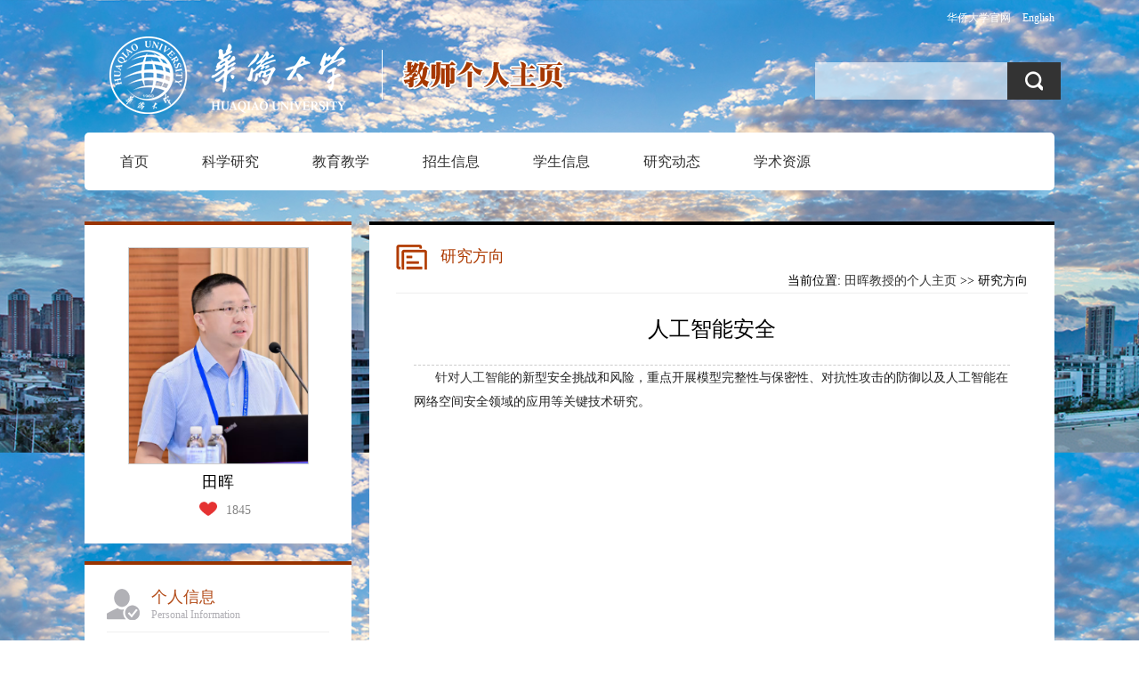

--- FILE ---
content_type: text/html
request_url: https://faculty.hqu.edu.cn/htian/zh_CN/yjfx/111821/content/1892.htm
body_size: 20727
content:
<!DOCTYPE html PUBLIC "-//W3C//DTD XHTML 1.0 Transitional//EN" "http://www.w3.org/TR/xhtml1/DTD/xhtml1-transitional.dtd">
<html xmlns="http://www.w3.org/1999/xhtml">
<head><meta name="renderer" content="webkit"><meta http-equiv="X-UA-COMPATIBLE" content="IE=edge,chrome=1"/>
<meta http-equiv="Content-Type" content="text/html; charset=UTF-8" />
<meta http-equiv="X-UA-Compatible" content="IE=edge,chrome=1">
<meta name="description" />
<title>华侨大学 田晖--田晖教授的个人主页-- 人工智能安全</title><META Name="keywords" Content="田晖,Hui Tian" />
<META Name="description" Content="田晖,TH,华侨大学, 人工智能安全田晖,Hui Tian" />
<META Name="format-detection" Content="telephone=no" />

<link href="/_ts/chmb11/style/style.css" rel="stylesheet" type="text/css" />
<script language="javascript" src="/system/resource/js/jquery/jquery-latest.min.js"></script>
<script type="text/javascript" src="/_ts/chmb11/js/jquery.SuperSlide.js"></script>
<script language="javascript" type="text/javascript" src="/_ts/chmb11/js/select_xuanze.js"></script>
<!--Announced by Visual SiteBuilder 9-->
<link rel="stylesheet" type="text/css" href="/_ts/chmb11/_sitegray/_sitegray_d.css" />
<script language="javascript" src="/_ts/chmb11/_sitegray/_sitegray.js"></script>
<!-- CustomerNO:77656262657232307778465453555742000000054e50 -->
<link rel="stylesheet" type="text/css" href="/chmb11/yjfx/content.vsb.css" />
<script type="text/javascript" src="/system/resource/js/vsbscreen.min.js" id="_vsbscreen" ></script>
<script type="text/javascript" src="/system/resource/js/counter.js"></script>
<script type="text/javascript">_jsq_(1002,'/yjfx/content.jsp',-1,1516700134)</script>
</head>

<body  style="min-width: 1090px;"> <div style='width:0px;height:0px;overflow: hidden;'><img src=""  /></div>






<style type="text/css">
/**
body{ 
    margin:0;
    padding:0;
    font-family:"微软雅黑";
    font-size:14px; background:url(/_ts/chmb11/images/body_bg.png)
}

.wrapper{width:100%; background:url(/_ts/chmb11/images/body_topbg.png) top center no-repeat; min-height:800px; background-size:100%; }
*/

body{
    margin:0;
    padding:0;
    font-family:"微软雅黑";
    font-size:14px;
        background-image:url(/_resources/group1/M00/00/06/ChQrC2QCm0GAV3B7AAq6Xiesnlw098.jpg); 
        background-repeat:repeat;
        background-position: top;
        background-size:100%;
        
}
.wrapper{width:100%; min-height:800px; }
</style>
<div class="wrapper">
<div class="con1090">
    <div class="header">
      


<script language="javascript" src="/system/resource/tsites/tsitesclick.js"></script>
<div class="langage">
<a href="https://www.hqu.edu.cn/">华侨大学官网</a>
        <a href="https://faculty.hqu.edu.cn/TH12/en/index.htm">English</a>
</div>
      <div class="logo">




<script> var _tsites_com_view_mode_type_=8;</script>
<div ><a  href="https://faculty.hqu.edu.cn"><img src="/_resources/group1/M00/00/05/ChQrDF6oOTiASDyoAACPEnDWZ3I998.png"  /></a></div></div>
       
        <div class="search">
            


<script language="javascript" src="/system/resource/tsites/com/search/tsitesearch.js"></script><script language="javascript" src="/system/resource/js/base64.js"></script><form action="/htian/zh_CN/search/111821/search/result.htm" method="post" id="searchform288744" style="display:inline" onsubmit="return (new TsiteSearch()).checkSearch('searchform288744','keyWord_temp');">
    <input type="hidden" name="tsites_search_content" id="tsites_search_content" value='' /><input type="hidden" name="_tsites_search_current_language_" id="_tsites_search_current_language_" value='zh_CN' /><script>var current_language = "zh_CN";</script>
    <p class="s_kq fr">
    <input type="input" name="keyWord_temp" id="keyWord_temp" class="fl s_kql" value=""/>  
     <input name="" type="submit" value="" class="fl s_kqr" />
    </p>
</form>
        </div>
        <div style="clear:both"></div>
        <!---导航开始--->

        <div>
        


<div style="width:1090px; background:#fff; height:65px; margin-top:10px; border-radius:5px;">
 <script>
            $(function()
            {
                // 初始化下拉框
                $('ul.more_ul').hide().hover
                (
                    function(){},
                    function(){$(this).slideUp('fast');}
                );
                $('div.select_box span').click(function()
                  {$('ul.more_ul').slideToggle('fast');});
                $('ul.more_ul li').click(function()
                {
                    $('div.select_box span').html($(this).html());
                    $('ul.more_ul').slideToggle('fast');
                });
            });
            
            function show_f(obj_target, selectDiv)
            {$('.' + selectDiv).slideToggle();}
 </script>


<div id="menu">
<ul id="yiji_nav" class="yiji_nav clearfix" style="visibility: hidden;">      
  
        <li class="yiji_nav" menutreeid="111821" >
            <a href="/htian/zh_CN/index/111821/list/index.htm" class="yiji_nav">首页</a>
        </li>


        <li class="yiji_nav" menutreeid="111822" >
            <a href="/htian/zh_CN/zhym/111822/list/index.htm" class="yiji_nav">科学研究</a>
               <ul class="erji_nav" menutreeid="111822">
                   <li class="erji_nav"><a href="/htian/zh_CN/yjgk/111823/list/index.htm" class="erji_nav">研究领域</a></li>
                   <li class="erji_nav"><a href="/htian/zh_CN/zdylm/238638/list/index.htm" class="erji_nav">科研团队</a></li>
                   <li class="erji_nav"><a href="/htian/zh_CN/zdylm/226066/list/index.htm" class="erji_nav">代表性项目</a></li>
                   <li class="erji_nav"><a href="/htian/zh_CN/zdylm/226065/list/index.htm" class="erji_nav">代表性论文</a></li>
                   <li class="erji_nav"><a href="/htian/zh_CN/zdylm/226067/list/index.htm" class="erji_nav">代表性专利</a></li>
               </ul>
        </li>


        <li class="yiji_nav" menutreeid="111829" >
            <a href="/htian/zh_CN/zhym/111829/list/index.htm" class="yiji_nav">教育教学</a>
               <ul class="erji_nav" menutreeid="111829">
                   <li class="erji_nav"><a href="/htian/zh_CN/zdylm/226069/list/index.htm" class="erji_nav">教改项目</a></li>
                   <li class="erji_nav"><a href="/htian/zh_CN/zdylm/226068/list/index.htm" class="erji_nav">教学成果</a></li>
                   <li class="erji_nav"><a href="/htian/zh_CN/skxx/111831/list/index.htm" class="erji_nav">授课信息</a></li>
               </ul>
        </li>


        <li class="yiji_nav" menutreeid="226061" >
            <a href="/htian/zh_CN/zhym/226061/list/index.htm" class="yiji_nav">招生信息</a>
               <ul class="erji_nav" menutreeid="226061">
                   <li class="erji_nav"><a href="/htian/zh_CN/zdylm/226062/list/index.htm" class="erji_nav">招生计划</a></li>
                   <li class="erji_nav"><a href="/htian/zh_CN/zdylm/226063/list/index.htm" class="erji_nav">招生要求</a></li>
                   <li class="erji_nav"><a href="/htian/zh_CN/zdylm/226064/list/index.htm" class="erji_nav">报考必读</a></li>
               </ul>
        </li>


        <li class="yiji_nav" menutreeid="226080" >
            <a href="/htian/zh_CN/zhym/226080/list/index.htm" class="yiji_nav">学生信息</a>
               <ul class="erji_nav" menutreeid="226080">
                   <li class="erji_nav"><a href="/htian/zh_CN/zdylm/226081/list/index.htm" class="erji_nav">在读研究生</a></li>
                   <li class="erji_nav"><a href="/htian/zh_CN/zdylm/226082/list/index.htm" class="erji_nav">毕业研究生</a></li>
               </ul>
        </li>


        <li class="yiji_nav" menutreeid="226071" >
            <a href="/htian/zh_CN/zdylm/226071/list/index.htm" class="yiji_nav">研究动态</a>
        </li>


        <li class="yiji_nav" menutreeid="111837" >
            <a href="/htian/zh_CN/article/111837/list/index.htm" class="yiji_nav">学术资源</a>
        </li>

</ul> 
</div>


<!--------更多导航------->
<div class="select_box fl" id="select_box">
    <span><img src="/_ts/chmb11/images/nav_more.png" style="padding-top:24px;"></span>
    <ul class="more_ul fl" id="more_menu" style="display: none;">
        <div>
            <ul>

            </ul>
        </div>
    </ul>
</div>
 
 <style>
 li.yiji_nav {float: left;  position: relative; left: 0px;top: 0px;height:65px; line-height:65px;    z-index: 999;}
a.yiji_nav {display:block; padding:0 30px; height:65px; line-height:65px; text-align:center; float:left; margin-left:0px; color:#333; font-size:16px;text-decoration:none;}
li.yiji_nav:hover a.yiji_nav, a.yiji_nav:hover {background:#AE3A00; color:#fff; }
.select_box li.yiji_nav,.select_box .more_ul li a,.select_box a.yiji_nav{height:auto!important; padding:10px 0; line-height:30px!important; }
.select_box li.yiji_nav{border-bottom:1px solid #e5e5e5; padding:0}
.select_box li.yiji_nav a:hover{background:#4B1900;}
.select_box li.yiji_nav:hover{background:#286fb7;}
li.erji_nav:hover a.erji_nav, a.erji_nav:hover {color: #fff;background: #4B1900;}

/* 这是控制菜单显示与隐藏的重点 */
a.yiji_nav:hover ul.erji_nav, li.yiji_nav:hover ul.erji_nav {visibility: visible;}
a.erji_nav {display: block; text-align: center;width:100%;line-height:24px;padding:10px;color: #fff;text-decoration:none;font-size:14px;box-sizing:border-box;
-moz-box-sizing:border-box; /* Firefox */
-webkit-box-sizing:border-box; /* Safari */ }
 
 
#menu{width:1010px; margin-left:10px; float:left;height:65px}      
#menu ul {
    list-style: none;  width:100%;
}
ul.erji_nav {visibility: hidden;position: absolute;left: 0px;top:65px;width:100% !important; background:#AE3A00}
li.erji_nav {position: relative; /* 这里把第二级菜单项设成相对定位，以使得它包含的三级菜单相对它自己定位 */left: 0px;top: 0px;}
.more_ul{width:150px;height:auto;position:absolute!important;position:absolute;z-index:45;top:65px;left:0px; background:#AE3A00;  text-align:center;display:none }
.more_ul li{width:100%;}
.more_ul li a{display:block;line-height:65px;width:100%; float:left;cursor:pointer;color:#fff;}
.more_ul li a:hover{background:#286fb7; color:#fff;}
.select_box{position:relative; width:60px; height:65px; text-align:center;}
.select_box i{display:block; line-height:70px;  width:80px; float:left; color:#3156a3; font-size:18px;}
.select_box span{width:60px;height:65px;float:left;line-height:65px;color:#fff;cursor:pointer; display:block; font-size:18px;}


 </style>
 
 <script type="text/javascript">
                jQuery(document).ready(function() {
                    var totalwidth = jQuery("#menu").width();
                    var allliwidth = 0;
                    var othernavary = new Array();
                    var znmb1_other_navul = jQuery("#more_menu")[0];
                    var zwmbdh_nav = jQuery("#yiji_nav");
            
                    var navliobjlist = jQuery("#yiji_nav > li");
            
                    for (var i = 0; i < navliobjlist.length; i++) {
                        var liobj = navliobjlist.get(i);
                        if (liobj) {
                            var jliobj = jQuery(liobj);
                            var liwidth = jliobj.width();
                            allliwidth += liwidth;
                            if (allliwidth >= totalwidth) {
                                var templiobj = jliobj[0];
                                othernavary.push(templiobj);
                                zwmbdh_nav[0].removeChild(jliobj[0]);
                            }
                        }
                    }
                    
                    if (allliwidth > totalwidth) {
                        jQuery("#select_box").attr("style", '');
                        
                        for (var i = 0; i < othernavary.length; i++) {
                                jQuery(othernavary[i]).find("ul").css("top","0px");
                                jQuery(othernavary[i]).find("ul").css("left","150px");
                                
                            znmb1_other_navul.appendChild(othernavary[i]);
                        }
                    }else{
                         jQuery("#select_box").attr("style", 'display:none');
                    }
                    jQuery("#yiji_nav").css("visibility","visible");
                });
            </script>
 
 
 </div>
      <script id="jsID" type="text/javascript">
            jQuery("#nav").slide({ 
                type:"menu",// 效果类型，针对菜单/导航而引入的参数（默认slide）
                titCell:".nLi", //鼠标触发对象
                targetCell:".sub", //titCell里面包含的要显示/消失的对象
                effect:"slideDown", //targetCell下拉效果
                delayTime:300 , //效果时间
                triggerTime:0, //鼠标延迟触发时间（默认150）
                returnDefault:true //鼠标移走后返回默认状态，例如默认频道是“预告片”，鼠标移走后会返回“预告片”（默认false）
            });
        </script></div>
        <!----导航结束---->
        
    </div>
    <div class="clearboth"></div>
    <div class="main">
        <div class="p_left">
            <!---教师照片开始------>
            <div class="p_l_nr">
            <div class="t_photo">

<img id="u_u5_5558pic"/><span>田晖 </span> <script language="javascript" src="/system/resource/tsites/imagescale.js"></script>
<script type="text/javascript"> 
 var u_u5_pic = new ImageScale("u_u5_",202,242,true,true);u_u5_pic.addimg("/_resources/group1/M00/00/18/ChQrC2jf0VyAbeASAAJ8rWHvJmA563.png?randomid=1768257791707","","田晖","5558");
</script>

</div>

<div class="i-like"><table style="width: 100%;">
<tr><td style="width: 50%;text-align: right;">
<img src="/_ts/chmb11/images/ico-heart-i.png" id="_parise_imgobj_u6" >
</td><td style="width: 50%;text-align: left;">
<span id="_parise_obj_u6"></span>
</td></tr>
</table><script language="javascript" src="/system/resource/tsites/TsitesPraiseUtil.js"></script>
<script> var _TsitesPraiseUtil_u6= new TsitesPraiseUtil();_TsitesPraiseUtil_u6.setParam({'nodeid':'_parise_obj_u6','iscanclickidobj':'iscanclick_parise_obj_u6','pdtype':'0','imageid':'_parise_imgobj_u6','apptype':'index','basenum':'0','uid':'5558','homepageid':7531,'limttype':'allpage','limithour':24,'contentid':1892});</script>
</div>
            </div>
            <!---教师照片结束------> 
            <!---节本信息开始------>
<div class="p_l_nr">



<h1 class="t_jbxx_t">个人信息<span>Personal Information</span></h1>
<div class="t_jbxx_nr">



<p>
</p>
<p>
    教授
</p>
<p>
    博士生导师
</p>
<p>
    硕士生导师
</p>

<p>
性别：男
</p>


<p>
毕业院校：华中科技大学
</p>

<p>
学历：博士研究生
</p>

<p>
学位：工学博士学位
</p>


<p>
所在单位：计算机科学与技术学院
</p>


<p>
电子邮箱：<span _tsites_encrypt_field="_tsites_encrypt_field" id="_tsites_encryp_tsteacher_tsemail" style="display:none;">[base64]</span>
</p>

<p>
在职信息：在岗
</p>


<p>
职务：计算机科学与技术学院院长、网络与信息安全产业学院院长
</p>

<!--学科-->
<p>学科：计算机应用技术<br>软件工程<br>计算机技术<br>智能制造<br></p>

<script> var _tsites_com_view_mode_type_=8;</script>
<script language="javascript" src="/system/resource/tsites/tsitesencrypt.js"></script>


</div>
<!---基本信息结束------>
                        <!---二维码开始------>
                <div class="p_l_nr">
                <div class="t_2weima">
                  

<!-- 下面这个div是二维码容器,ID不能变-->
<div id="outputu10" align="center"></div>
<!-- 下面是生成二维码调用的JS，不要动-->

<script src="/system/resource/qrcode/js/jquery.qrcode.js"></script>
<script src="/system/resource/qrcode/js/qrcode.js"></script>
<script>
var codeInfo = "" ==""? window.location.href:"";
jQuery(function(){
    jQuery('#outputu10').qrcode({
        text:codeInfo,
        render: !!document.createElement('canvas').getContext?"canvas":"table",//设置渲染方式  
        width: 174,     //设置宽度  
        height: 172,     //设置高度  
        correctLevel: 2,//纠错等级  
        background: "#FFFFFF",//背景颜色  
        foreground: "#000000",//前景颜色  
        logo:""//图像logo
    });
})
</script>
                </div>
                </div>
          <!---二维码结束------>
<div class="t_link"><a href="/htian/zh_CN/tzybd/111821/list/index.htm">同专业博导</a>
<a href="/htian/zh_CN/tzysd/111821/list/index.htm">同专业硕导</a>
</div>
        </div>
           </div>
        <div class="p_right">
            <div class="p_r_nr " style="border-top:#000000 4px solid">
                 <div class="list_title">
                
<h1>研究方向 </h1>
                <span>




    <div class="location">
    当前位置: 
                <a href="/htian/zh_CN/index.htm">田晖教授的个人主页</a>
         >> 研究方向
</div></span>
                </div>
                
                


<div class="lm_content">
<h2>人工智能安全</h2>
<div class="lm_content_xx">
 <p><p><span style="color: rgb(51, 51, 51); font-family: 微软雅黑; font-size: 14px; text-align: justify; text-wrap: wrap; background-color: rgb(255, 255, 255);"><span style="color: rgb(51, 51, 51); font-family: 微软雅黑; font-size: 14px; text-align: justify; text-wrap: wrap; background-color: rgb(255, 255, 255);">&nbsp; &nbsp; &nbsp;&nbsp;</span>针对人工智能</span><span style="margin: 0px; padding: 0px; font-size: 14px; text-align: justify; text-wrap: wrap; color: rgb(34, 34, 34); font-family: &quot;Source Han Sans SC-Regular&quot;, &quot;Source Han Sans SC&quot;; background-color: rgba(255, 255, 255, 0.88);">的新型安全挑战和风险，重点开展模型完整性与保密性、对抗性攻击的防御以及人工智能在网络空间安全领域的应用等关键技术研究。</span></p></p>

</div>

</div>

<script type='text/javascript'>(new TsitesClickUtil()).updateAndGetClick('yjfx_u15_84D269151BEC44809D3D489AD3B0D012',0,'5558','yjfx','zh_CN','84D269151BEC44809D3D489AD3B0D012','9DF1B55B57F24CB3B89C7E0CB15814AF')</script>
<script type="text/javascript"> 
 var u_u15_pic = new ImageScale("u_u15_",240,160,true,true);
</script>

            </div>
        </div>
      <div class="clearboth"></div> 
    </div>
    <div class="clearboth"></div>
<div class="footer" style="overflow:hidden;">
<div class="ltxt fl">


泉州校区地址：福建省泉州市丰泽区城华北路269号 &nbsp;邮编：362021<BR>厦门校区地址：福建省厦门市集美区集美大道668号 &nbsp;邮编：361021 </div>
<div class="rtxt fr">
        <a href="javascript:void(0);" title="手机版" onclick="_vsb_multiscreen.setDevice('mobile')" class="m_link" href="#">手机版</a>


访问量：<span id="u18_click"></span>次<script  type='text/javascript'>jQuery(document).ready(function(){(new TsitesClickUtil()).getHomepageClickByType(document.getElementById('u18_click'),0,10,'homepage_total','5558','4A7145B007864FD4B49083F97D6566C2');})</script>

<script language="javascript" src="/system/resource/tsites/latestupdatetime.js"></script>
<p style="margin-top:0px;margin-bottom: 0px;">开通时间： <span id="u19_opentime_year"></span>.<span id="u19_opentime_month"></span>.<span id="u19_opentime_day"></span></p>
<p style="margin-top:0px;">最后更新时间： <span id="u19_latestupdatetime_year"></span>.<span id="u19_latestupdatetime_month"></span>.<span id="u19_latestupdatetime_day"></span></p>


<script>(new TsitesLatestUpdate()).getHomepageLatestUpdateTime(document.getElementById('u19_latestupdatetime_year'),document.getElementById('u19_latestupdatetime_month'),document.getElementById('u19_latestupdatetime_day'),'288855','5558','4A7145B007864FD4B49083F97D6566C2',0,false,1516700134);</script>
<script>(new TsitesLatestUpdate()).getTeacherHomepageOpenTime(document.getElementById('u19_opentime_year'),document.getElementById('u19_opentime_month'),document.getElementById('u19_opentime_day'),'288855','5558','4A7145B007864FD4B49083F97D6566C2',0,false,1516700134);</script>

</div></div>
</div>
</div>
</body>
</html>


--- FILE ---
content_type: text/html;charset=UTF-8
request_url: https://faculty.hqu.edu.cn/system/resource/tsites/praise.jsp
body_size: -64
content:
{"praise":1845}

--- FILE ---
content_type: text/html;charset=UTF-8
request_url: https://faculty.hqu.edu.cn/system/resource/tsites/tsitesencrypt.jsp?id=_tsites_encryp_tsteacher_tsemail&content=aa7e5f387097f73ae98edf0a6ca1907510fa9432f6872800474f6f5ca24f388611817214cc27b07a2006b0ffb69f7dfd9a670a2adbcdab55ba0373f847a470e57f611dbe159bf73e270baf185b6967e446012a32a9954a0af6e29c34a05749239b434bd965d6bae234e57cb64e0929097db27430766a160021649217bb706912&mode=8
body_size: -50
content:
{"content":"cshtian@126.com"}

--- FILE ---
content_type: text/html;charset=UTF-8
request_url: https://faculty.hqu.edu.cn/system/resource/tsites/click.jsp
body_size: -53
content:
{"click":494,"dayclick":1}

--- FILE ---
content_type: text/html;charset=UTF-8
request_url: https://faculty.hqu.edu.cn/system/resource/tsites/latestupdatetime.jsp
body_size: -11
content:
{"lastedtime":"2026-01-09 07:13&CST7","year":2026,"month":1,"day":9}

--- FILE ---
content_type: text/html;charset=UTF-8
request_url: https://faculty.hqu.edu.cn/system/resource/tsites/latestupdatetime.jsp
body_size: -11
content:
{"opendate":"2018-11-13 16:42&CST4","year":2018,"month":11,"day":13}

--- FILE ---
content_type: text/html;charset=UTF-8
request_url: https://faculty.hqu.edu.cn/system/resource/tsites/click.jsp
body_size: -57
content:
{"click":"0000068733"}

--- FILE ---
content_type: text/css
request_url: https://faculty.hqu.edu.cn/_ts/chmb11/style/style.css
body_size: 21941
content:
@charset "utf-8";
/* CSS Document */

*{margin:0; padding:0}
ul,li{
	list-style-type:none;
	margin:0;
	padding:0;
}
img{
	border:0;
}
tr:hover{

}
a{
	text-decoration:none;
	color:#333;
}
a:hover{
	text-decoration:none;
	color:#990000;
}
.fl{
	float:left !important;
}

.fr{
	float:right !important;
}
.clearboth{
	clear:both;
	border:0px;
	padding:0px;
	margin:0px;
}
.con1090{
	width: 1090px;
    height: auto;
    margin: 0 auto; 
}
.clearfix:after{content:".";display:block;height:0;clear:both;visibility:hidden;}


.header{}
.header .langage{font:normal 12px/40px simsun ; color:#999; text-align:right}
.header .langage a{color:#FFF;padding-left:10px;}
.header .langage a:hover{color:#a63800}
.header .logo{text-align:left; height:90px; float:left}
.header .search{ text-align:right; height:50px; margin-bottom:19px;margin-top:30px; float:right}
.header .search input{ margin:0; padding:0}
.header .search .s_kq{ width:300px; height:42px; overflow:hidden ;margin-right:-31px;}
.header .search .s_kql{border:#f7f7f8 1px solid; background:rgba(255, 255, 255, 0.6); height:42px; width:70%; font:normal 14px/42px \5FAE\8F6F\96C5\9ED1; color:#666; padding-left:2%;border:0px;}
.header .search .s_kql:hover{background:#fff;}
.header .search .s_kqr{ width:20%;height:42px; background: url(../images/search_ico.png) center no-repeat #333333; margin:0; padding:0; border:0px; cursor:pointer}
.header .search .s_kqr:hover{ background: url(../images/search_ico.png) center no-repeat #000;}

.nav{ padding:0 10px; height:60px; line-height:57px; background:#fff;  position:relative; z-index:1; border-radius:4px;  }
.firstcd{ width:45px; height:40px ; float:left;   padding-top:10px; border-right:#e7e4e5 1px solid; line-height:normal !important}
.firstcd a{ display:block; width:36px;height:40px; background:url(../images/home_ico.png) center no-repeat;}
.firstcd a:hover{ background:url(../images/home_ico2.png) center no-repeat;}
.firstcd .onhere{ background:url(../images/home_ico2.png) center no-repeat !important;}




.firstcd img{ opacity:0.5;filter:alpha(opacity=50);}
.firstcd img:hover{ opacity:0.9;filter:alpha(opacity=90);}
.nav a{ color:#000;  }
.nav .nLi{ float:left;  position:relative; display:inline; min-width:115px}
.nav .nLi h3{ float:left; margin:0; padding:0; font-weight:normal;min-width:115px;text-align: center;}
.nav .nLi h3 a{ display:block; padding:0 25px; font-size:16px; font-weight:bold; border-right:#e7e4e5 1px solid; border-top:#fff 3px solid; height:57px; line-height:54px;font-weight:normal;}
.nav .sub{ display:none; width:200px; left:0; top:60px;  position:absolute;background:#af3a00; background:rgba(174, 58, 0, 0.9);line-height:30px; padding:5px 0;  }
.nav .sub li{ zoom:1;}
.nav .sub a{ display:block; padding:0 20px; color:#fff;}
.nav .sub a:hover{ background:#4b1900; color:#fff;  }
.nav .on h3 a{ background:#ae3a00; color:#fff;}

.nav_more{ border-right:none !important; padding:0 20px;height:60px; width:30px; float:right}
.nav_more_t{ display:block; width:34px; height:60px; cursor:pointer;background:url(../images/nav_more.png) center 22px no-repeat;opacity:0.5;filter:alpha(opacity=50);}
.nav_more_t:hover{  opacity:0.9;filter:alpha(opacity=90);}
.leixin_xz_a2{position:absolute; z-index:20;}
.son_ul2{width:auto;height:auto;position:absolute!important;position:absolute;z-index:45;top:61px; right:0; text-align:center; width:200px}
.son_ul2 li{display:block;min-width:200px; float:left;cursor:pointer; border-right:none !important;width:100%;    border-bottom: 1px solid #fff;}
.son_ul2 li a{ background:#af3a00; background:rgba(174, 58, 0, 0.9); width:100%; line-height:22px;    padding: 5px 0; display:block;color:#fff }		
.son_ul2 li a:hover{background:#4b1900 !important ; color:#fff}		
		
.main{margin:35px auto 0px auto; width:100%; height:auto; overflow:hidden;}
.p_left{ width:300px;  word-wrap: break-word; float:left; overflow:hidden; height:auto;}
.p_left .t_photo{ text-align:center; }
.p_left .t_photo img{ border:#ccc 1px solid;}
.p_left .t_photo span{ display:block; width:100%; text-align:center; line-height:40px; height:40px; font-size:18px; color:#020202;}
.p_left .p_l_nr{ padding:25px;background:#fff; margin:0 auto 20px auto; border-top:4px #993300 solid; height:auto; overflow:hidden;}
.p_left .t_jbxx_t{ background:url(../images/ico_002.png) left 2px no-repeat; font-size:18px; color:#b34c19; line-height:22px; margin:0px auto; padding:0 0 10px 50px;font-weight:normal; border-bottom:#efefef 1px solid;}
.p_left .t_jbxx_t span{ display:block; width:100%; font-size:12px; color:#afaeb4; line-height:18px; font-weight:normal;}
.p_left .t_jbxx_nr{ margin:15px auto; }
.p_left .t_jbxx_nr p{ margin:0; padding:0; line-height:34px;}

.p_left .t_qtlxfs_t{ background:url(../images/ico_003.png) left 2px no-repeat; font-size:18px; color:#b34c19; line-height:22px; margin:0px auto; padding:0 0 10px 50px;font-weight:normal; border-bottom:#efefef 1px solid;}
.p_left .t_qtlxfs_t span{ display:block; width:100%; font-size:12px; color:#afaeb4; line-height:18px; font-weight:normal;}
.p_left .t_qtlxfs_nr{ margin:15px auto; }
.p_left .t_qtlxfs_nr p{ margin:0; padding:0; line-height:34px;}
.p_left .t_2weima{ text-align:center;}
.p_left .t_2weima span{ display:block; text-align:center; line-height:30px; font-size:14px;}
.p_left .t_2weima img{ width:170px; height:170px;}

.p_left .t_link{}
.p_left .t_link a{ display:block; width:230px; height:40px; color:#fff; line-height:40px; font-size:16px; background:url(../images/ico_qiantou.png) 30px center no-repeat #b1b1b6; margin-bottom:10px; padding-left:70px;}
.p_left .t_link a:hover{background:url(../images/ico_qiantou.png) 30px center no-repeat #b14b17;}

.p_right{float:right; width:770px;  height:auto; overflow:hidden; border-rop:#333 4px solid;word-wrap: break-word; }
.p_right .p_dqwz{ background:#FFF; line-height:45px; height:45px; text-align:left; margin-bottom:10px; padding-left:20px;}
.p_right .p_dqwz a{ color:#333}
.p_right .p_r_nr{ padding:20px 30px 15px 30px; margin-bottom:20px;background:#fff;}
.p_right .t_grjj{ background:url(../images/ico_001.png) left 2px no-repeat; font-size:18px; color:#b34c19; line-height:22px; margin:0px auto; padding:0 0 10px 50px;font-weight:normal; border-bottom:#efefef 1px solid;}
.p_right .t_grjj span{ display:block; width:100%; font-size:12px; color:#afaeb4; line-height:18px; font-weight:normal;}
.p_right .t_grjj_nr{ margin:15px auto; }
.p_right .t_grjj_nr p{ margin:0; padding:0; line-height:30px; text-indent:2em; color:#333}
.t_grjj_nr .team_photo{ margin:0 auto; height:auto; overflow:hidden; width:730px;}
.t_grjj_nr .team_photo_nr{width:780px; margin:15px auto}
.t_grjj_nr .team_photo_nr li{ float:left; margin-right:35px; text-align:center; margin-bottom:10px; }
/*.t_grjj_nr .team_photo_nr li img{ width:114px; height:148px;}*/
.t_grjj_nr .team_photo_nr li span{ display:block; width:100%; text-align:center; line-height:36px;} 

.t_edu_nr{margin: 0;font-size:14px;}
.t_edu_nr a{ display:block; width:100%; height:auto; overflow:hidden; padding:3px; margin:20px 0 0 0; } 
.t_edu_nr ul{ height:auto !important; overflow:hidden !important; margin:0 !important;  }/*padding: 0  !important;*/
.t_edu_nr li{float:left; background:url(../images/ico_004.png) right center no-repeat; padding-right:20px; color:#666; width:auto; height:auto !important;}
.t_e_date{ float:left;  margin-right:20px; margin-top:5px;width:158px}
.t_e_date .t_e_date_s{ background:#f2f2f2; color:#222; width:75px; line-height:30px; height:30px; text-align:center; display:block; float:left}
.t_e_date .t_e_date_n{ background:#b3cae5; color:#fff;width:75px;line-height:30px; height:30px;text-align:center; display:block;float:left}


.shjz-list{margin: 0;font-size:14px;}
.shjz-list a{ display:block; width:100%; height:auto; overflow:hidden; padding:3px; margin:20px 0 0 0; } 
.shjz-list ul{ height:auto !important; overflow:hidden !important; margin:0 !important; padding: 0  !important; }
.shjz-list li{float:left; background:url(../images/ico_004.png) right center no-repeat; padding-right:20px; color:#666; width:auto; height:auto !important;white-space;}

.p_one{padding-bottom:20px;overflow:hidden; height:auto}

.slideTxtBox{text-align:left;  }
.slideTxtBox .hd{ height:50px; font-size:18px; color:#5386c4; line-height:50px;  padding:0 10px 0 20px;   border-bottom:1px solid #5386c4;  position:relative; }
.slideTxtBox .hd ul{ float:left;  position:absolute; left:20px; top:-1px; height:32px;   }
.slideTxtBox .hd ul li{ float:left; padding:0 35px; cursor:pointer; line-height:22px; text-align:center;padding-top:5px;}
.slideTxtBox .hd ul li span{ display:block; width:100%; font-size:12px; color:#afaeb4; line-height:18px; font-weight:normal; }
.slideTxtBox .hd ul li.on{ height:40px; line-height:22px; background:#fff; border-top:3px solid #5386c4; border-left:1px solid #5386c4; border-right:1px solid #5386c4; padding-top:9px;}
.slideTxtBox .bd ul{ padding:15px;  zoom:1;padding-top: 8px;}
.slideTxtBox .bd li{ height:24px; line-height:24px;}
.slideTxtBox .bd li .date{ float:right; color:#999;}

.slideTxtBox2 .hd{ height:50px; font-size:18px; color:#fd7700; line-height:50px;  padding:0 10px 0 20px;   border-bottom:1px solid #fd7700;  position:relative; }
.slideTxtBox2 .hd ul{ float:left;  position:absolute; left:20px; top:-1px; height:32px;   }
.slideTxtBox2 .hd ul li{ float:left; padding:0 35px; cursor:pointer; line-height:22px; text-align:center;padding-top:5px;}
.slideTxtBox2 .hd ul li span{ display:block; width:100%; font-size:12px; color:#afaeb4; line-height:18px; font-weight:normal; }
.slideTxtBox2 .hd ul li.on{ height:40px; line-height:22px; background:#fff; border-top:3px solid #fd7700; border-left:1px solid #fd7700; border-right:1px solid #fd7700; padding-top:9px;}
.slideTxtBox2 .bd ul{ padding:15px;  zoom:1;  }
.slideTxtBox2 .bd>ul{display:none;}
.slideTxtBox2 .bd li{ height:auto; line-height:34px; background:url(../images/ico_d.png) left center no-repeat; padding-left:15px; }
.slideTxtBox2 .bd li .date{ float:right; color:#999;}


/***/
.slideTxtBox2 .shjz-list{ height:auto; overflow:hidden} 
.slideTxtBox2 .shjz-list li{ background:none !important; }
.slideTxtBox2 .shjz-list p{ margin:0; padding:0; width:535px;float:left;}
.slideTxtBox2 .s_e_date{       float: left;
    margin-right: 20px;
    margin-top: 5px;
    width: 158px;}
.slideTxtBox2 .s_e_date .s_e_date_s{ background:#f2f2f2; color:#222; width:75px; line-height:30px; height:30px; text-align:center; display:block; float:left}
.slideTxtBox2 .s_e_date .s_e_date_n{ background:#ffd1a9; color:#fff;width:75px;line-height:30px; height:30px;text-align:center; display:block;float:left}





/*list*/
.list_title{margin:0px auto; padding:0; border-bottom:#efefef 1px solid;  width:100%;}
.list_title h1{background:url(../images/ico_005.png) left 2px no-repeat; font-size:18px; color:#ad3a00; line-height:30px;font-weight:normal; font-size:18px; line-height:30px; padding:0 0 0 50px; margin:0; }
.list_title span{ font-size:14px; float:right; line-height:26px;}
.list_title:after{visibility:hidden; display:block; content:""; clear:both}
.t_list_nr{ margin:0 auto; padding:20px 10px;min-height:800px;}
.t_list_nr ul{margin-bottom:25px}
.t_list_nr li{ line-height:30px; padding:10px;word-break: break-word; margin-top:10px;}
.t_list_nr li a{ background:url(../images/ico_006.png) left center no-repeat; padding-left:20px;word-break: break-word;}
.t_list_nr li a em{font-style:italic}
.t_list_nr .fanye{text-align: center;width: 100%;height:40px;margin-top: 15px;}
.t_list_nr li a.pdfpic{    background: none;display: inline-block; padding-left: 10px;vertical-align: middle; margin-top: -5px;}

/* content*/
.lm_content{ padding:0px 20px;min-height:800px;}
.lm_content h2{ margin:0; padding:20px 0 20px 0; font-size:24px; line-height:40px; color:#000; border-bottom:#ccc 1px dashed; text-align:center; font-weight:normal;}
.lm_content h6{ color:#993300; font-size:14px; line-height:40px; margin:0; padding:0; text-align:center; font-weight:normal; }
.lm_content h4{ color:#333; font-size:18px; line-height:40px; margin:0; padding:30px 0 0 0; text-align:left;border-bottom:#ccc 1px dashed; }
.lm_content_xx{ font-size:14px; color:#333; line-height:27px; font-family:"微软雅黑";}
.lm_content_fj{ width:100%; height:auto; overflow:hidden; margin:10px auto;}
.lm_content_fj a{ display:block; background:url(../images/ico_007.png) left center no-repeat; padding-left:10px; font-size:14px; line-height:30px;}

/*--------------------------------------contentxx--------------------------*/
.l_m_jghsj{ width:100%; height:auto; overflow:hidden; margin:20px auto;}
.l_m_jghsj p{ line-height:30px; font-size:14px; color:#666666; margin:0; padding:0}
.l_m_jghsj p span{ color:#000; }
.l_m_jghsj_pic{ text-align:center; width:100%; height:auto; overflow:hidden; margin:50px auto;}
.l_m_jghsj_pic img{ margin-right:40px; margin-bottom:40px}

/*--------------------------------------lm_piclist--------------------------*/
.lm_piclist{ width:100%; margin:0 auto; overflow:hidden;}
.lm_piclist_nr{ width: 780px; padding:20px 0; margin:0;} 
.lm_piclist .pnr-img{width:210px;  float:left;margin:0; padding-right:30px; margin-bottom:10px}
.lm_piclist .pnr-img-t{display:block; text-align:center; line-height:30px; font-size:14px;width:222px;}
.lm_piclist p{width:100%;height:140px;text-align:center;padding:5px; border:#ccc 1px solid; margin:0;}

.lm_piclist img{ height:100%;max-width:100%;}
.lm_zlist_fy{ margin:30px auto; text-align:center}
		
.p_three{ padding-bottom:20px;overflow:hidden; height:auto}
.footer{ border-top:#4b1900 4px solid; background:#FFF; min-height:60px !important; margin-bottom:40px;color:#000; line-height:30px; font-size:14px; padding:30px 50px;}
.footer a:hover{ color:#9e3500}
.footer .ltxt{ width:70%;}
.footer .rtxt{width:30%; }
.footer .m_link{ background:url(../images/ico_sj.png) left center no-repeat;  margin:0; padding:0px 25px}
.footer .fw_tj{ background:url(../images/ico_fwcs.png) left center no-repeat; margin:0; padding:0px 25px}

/*like*/
.i-like{ border:none !important; text-align:center; display:block; cursor:pointer;height:24px; line-height:24px; margin:0 auto; position:relative;opacity:0.8}
.i-like:hover{ opacity:1}
.i-like img{ border:none !important; height:16px !important; width:20px !important}
.i-like span{ padding-left:8px; font-size:14px; color:#666;  display:inline !important; line-height:24px; height:24px; top:0px;position:absolute}
/*like*/

/*图片列表样式*/
.lxxpiclist{
    overflow: hidden;
    position: relative;
    display: table-cell;
    text-align: center;
    vertical-align: middle;
    width: 220px;
    height: 165px;
    padding: 4px;
    border: 1px solid #d3dce3;
}


.lxxpicspan{
    height: 36px;
    line-height: 36px;
    text-overflow: ellipsis;
    overflow: hidden;
    font-size: 14px;
    text-align: center;
}

.lxxpiclist2{
    overflow: hidden;
    position: relative;
    display: table-cell;
    text-align: center;
    vertical-align: middle;
    width: 120px;
    height: 120px;
    padding: 4px;
    border: 1px solid #d3dce3;
}
}

.lxxpicspan{
    height: 36px;
    line-height: 36px;
    text-overflow: ellipsis;
    overflow: hidden;
    font-size: 14px;
    text-align: center;
}



/*-----------------------------------8月8日更新样式-------------------------------*/
.bd_more { width: 100%; margin: 0 !important;  padding: 0 !important;text-align: right; }
.bd_more a {font-size: 14px;color: #5386c4; line-height: 26px;   margin: 0 !important; ; padding: 0 !important;}
.bd_more a:hover { color: #5386c4; margin: 0 !important; ; padding: 0 !important;}


/*------student_piclist--------*/
.lm_studentlist{ width:100%; margin:0 auto 20px auto; overflow:hidden;}
.lm_studentlist_nr{ width: 780px; padding: 0; margin:0;}
.lm_studentlist .pstunr-img{width:120px;  float:left;margin:0; padding-right:26px; margin-bottom:10px}
.lm_studentlist .pstunr-img-t{display:block; text-align:center; line-height:30px; font-size:14px;}
.lm_studentlist p{width:100%;height:168px;text-align:center;padding:2px; border:#ccc 1px solid; margin:0;}
.lm_studentlist img{ height:100%;max-width:100%;}
.lm_studentlist .student-fl{ background: url(../images/studentflbg.png) right center repeat-x}
.lm_studentlist .student-fl h2{ color: #333; font-size: 18px; line-height: 70px; margin: 0; padding: 0; background: #fff;; padding: 0 20px 0 0; display: inline}
.item-explanation{ margin: 50px auto}
.item-explanation span{ color: #fff; font-size: 16px;  font-weight: bold ; line-height: 30px; display: inline-block; background: #0b63b3;  padding: 0px 15px}
.item-explanation dt{ font-size: 16px; line-height: 40px;margin: 10px auto; color: #666;  font-weight: bold;text-indent: 2em;}
.item-explanation p{ font-size: 16px; line-height: 30px; text-indent: 2em; color: #666; margin: 20px auto; }

/*研究方向更多*/
.yjfx_list_nr{ margin:0 auto; padding:20px 10px;min-height:800px;}
.yjfx_list_nr li{ line-height:30px; margin: 0 0 60px 0; font-size: 16px; color: #666 ;text-transform:capitalize}
.yjfx_list_nr li:first-letter{ font-size: 40px}
.yjfx_list_nr li p{ text-align: left; text-indent: 2em }
.yjfx_list_nr li a{ background:url(../images/ico_006.png) left center no-repeat; padding-left:20px;}
.yjfx_list_nr .fanye{text-align: center;width: 100%;height:40px;margin-top: 15px;}


/*教育经历更多*/
.time_list_nr{ margin:0 auto; padding:20px 10px;min-height:800px;}
.time_list_nr li{ line-height:30px; margin: 0 0 60px 0; font-size: 16px; color: #666 ;text-transform:capitalize}
.time_list_nr li span{ font-size: 14px; color: #000; font-weight: bold; margin-right: 15px;}
.time_list_nr li p{ font-size: 14px; color: #666; line-height: 30px; display: block ; margin: 5px 0; padding: 0}
.time_e_date{ margin-right:20px; margin-top:5px; width: 100%; height: auto; overflow: hidden; margin-bottom: 15px;}
.time_e_date .time_e_date_s{ background:#f2f2f2; color:#222; width:75px; line-height:30px; height:30px; text-align:center; display:block; float:left}
.time_e_date .time_e_date_n{ background:#b3cae5; color:#fff;width:100px;line-height:30px; height:30px;text-align:center; display:block;float:left; margin-right: 0 !important;}
.time_list_nr .fanye{text-align: center;width: 100%;height:40px;margin-top: 15px;}


/*内容页图片显示*/
.lxx_l_m_jghsj_pic{
    width: 100%;
}
.lxxli{float:left; width:33%; float:left; margin-top:15px;}
.lxx_l_m_jghsj_pic .lxxpic{width:135px; padding:5px; border:1px solid #e6e6e6;height: 172px;overflow: hidden;position: relative;display: table-cell;text-align: center;vertical-align: middle;}
.lxxpic{width:135px; padding:5px; border:1px solid #e6e6e6;height: 172px;overflow: hidden;position: relative;display: table-cell;text-align: center;vertical-align: middle;}

/*学生信息9.1更新*/
.ixsxx{margin:0 auto; padding:20px 0;min-height:800px; height:auto; overflow:hidden}
.ixsxx_bk{ margin:0 auto;height:auto; overflow:hidden}
.ixsxx_fl1{ background:url(../images/xsxx_t_bg01.png) center no-repeat; height:63px; text-align:center; color:#fff; line-height:55px; font-size:18px; margin-top:15px;}
.ixsxx_fl2{ background:url(../images/xsxx_t_bg02.png) center no-repeat; height:63px; text-align:center; color:#fff; line-height:55px; font-size:18px; margin-top:15px;}
.ixsxx_fl3{ background:url(../images/xsxx_t_bg03.png) center no-repeat; height:63px; text-align:center; color:#fff; line-height:60px; font-size:18px; margin-top:15px;}
.ixsxx_xl1{background:url(../images/xsxx_t_bg01_s.png) left no-repeat; height:31px; padding-left:30px; color:#000; line-height:31px; font-size:16px; }
.ixsxx_xl2{background:url(../images/xsxx_t_bg02_s.png) left no-repeat; height:31px; padding-left:30px; color:#000; line-height:31px; font-size:16px; }
.f-red{ color:#F00}
.ixsxx_xh{ margin-top:10px}
.ixsxx_amelist{ padding:10px 30px; height:auto; overflow:hidden}
.ixsxx_amelist a{ display:block; background:url(../images/ixsxxico.png) left center no-repeat; font-size:14px; color:#666; height:30px; line-height:30px; float:left; width:310px; padding-left:13px}.ixsxx_amelist a:hover{ color:#cc3300;background:url(../images/ixsxxicohover.png) left center no-repeat;}

.ixsxx_amelist2{ padding:10px 30px; height:auto; overflow:hidden}
.ixsxx_amelist2 a{ display:block; background:url(../images/ixsxxico.png) left center no-repeat; font-size:14px; color:#666; height:30px; line-height:30px; float:left; width:115px; padding-left:13px}.ixsxx_amelist2 a:hover{ color:#1d7312;background:url(../images/ixsxxicohover2.png) left center no-repeat;}



.hsbg{ width:710px; margin:50px auto; padding-top:1px; height:45px; background:#f2f2f2; position:relative}
.lsbg{margin:-4px auto 0 auto; display:table}
.lsbg:after{visibility:hidden; display:block; content:""; clear:both}
.lsbg span{ display:block; float:left; margin:0; padding:0}
.lsbg .lt{background:url(../images/l.jpg) no-repeat; width:5px; height:53px;}
.lsbg .rt{background:url(../images/r.jpg) no-repeat;width:5px;height:53px;}
.lsbg .mid{ color:#fff; line-height:55px;    height: 53px; font-size:18px;background:url(../images/lsbg.jpg) repeat-x; padding:0 20px; position:relative;min-width: 30px;}
.lsbg .mid i{ position:absolute; left:50%; bottom:-8px; margin-left:-15px; width:30px; height:12px; display:block;background:url(../images/sj.png) no-repeat;}


.icx_box{ margin:10px auto; height:auto; overflow:hidden; padding:15px 0; }
.icx_box li{ font-size:16px; color:#333; line-height:40px; display:block; height:40px; width:99%; text-align:left; background:url(../images/ixsxxf.png) left center no-repeat; padding-left:1%; position:relative; text-align:left}
.icx_box li a{}
.icx_box li a:hover{ color:#cc6600}
.icx_box li span{ color:#cc6600; float:right; right:0;top:0px;}